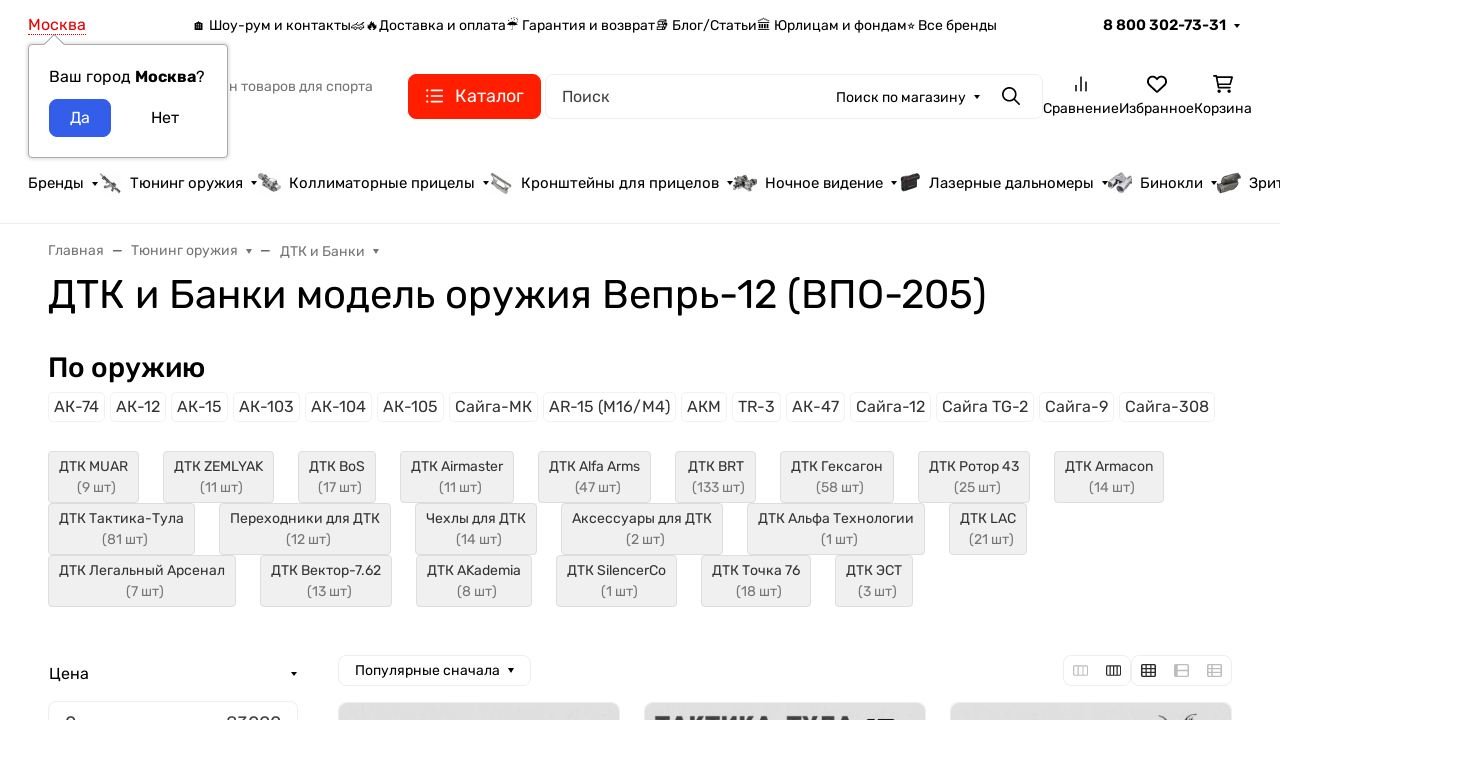

--- FILE ---
content_type: text/css
request_url: https://50bmg.ru/wa-apps/shop/plugins/swapprice/css/timer.css?1.1
body_size: 229
content:
.clockdiv{
    font-weight: 500;
    text-align: center;
    font-size: 20px;
    padding-top: 10px;
}
li > .clockdiv{
    background: rgba(255, 255, 255, 0.7);
    width: calc(100% - 33px);
    position: absolute;
    margin-top: 73px;
}
.clockdiv .block-timer> div{
    display: inline-block;
}

.clockdiv div > span{
    display: inline-block;
}
.div-days{
    padding-right: 12px;
}
.smalltext{
    #padding-top: 5px;
    font-size: 14px;
}
.block-timer {
    border: 2px solid red;
    margin: 0 0;
    border-radius: 4px 4px 0 0;
    padding: 10px;
}
.block-discount {
    background: red;
    margin: 0 0 2px 0;
    padding: 5px;
    border-radius: 0 0 4px 4px;
    font-size: 16px;
    color: white;
}

--- FILE ---
content_type: application/javascript
request_url: https://50bmg.ru/wa-data/public/shop/plugins/cityselect/js/frontend_6706c155a600a.js
body_size: 6335
content:
/**
 * Выбор города
 *
 * @class shopCityselectFrontend
 *
 * @global shop_cityselect
 *
 * @function onSetCity - callback функция для изменения пришедших данных
 *
 * @event cityselect__set_city - вызывается после смены города
 *
 * @example
 *
 * //Изменение массива данных перед обновлением данных в корзине и оформление заказа
 * shop_cityselect.onSetCity = function(date){ ... ; return data}
 *
 * //Свои действия при изменение города
 * $(document).on('cityselect__set_city', function (event, data) {...});
 *
 */
function shopCityselectFrontend() {

    var that = this;

    that.token = '';
    that.url = '';
    that.lib = '';
    that.bounds = 'city';

    that.show_notifier = 'auto';

    that.$notifiers = null;
    that.notifier_type = 'notifier';
    //modal - для разработки, если установлен bootstrap 4

    that.is_open_modal = false;
    that.modal_type = false;
    that.remodal_instance = null;

    that.is_detect = false;
    that.by_detect = false;

    //Включать подсказки в формах адреса
    that.in_checkout = true;

    //Оформление заказа в корзине
    that.in_order = false;

    //Включать подсказки в произвольных формах
    that.in_custom_form = '.wa-signup-form-fields,.quickorder-form,#storequickorder .wa-form';
    that.in_custom_city = '';

    //Интеграция с плагином dp
    that.plugin_dp = false;

    //Текущая локация
    that.location = null;

    that.find = {
        country: '[name$="country]"]',
        region: '[name$="region]"]',
        city: '[name$="city]"]',
        zip: '[name$="zip]"]',
        street: '[name$="street]"]'
    };

    that.save_street = null;

    that.init = function (token, url, lib, bounds, show_notifier, in_checkout, plugin_dp) {
        that.token = token;
        that.url = url;
        that.lib = lib;
        that.bounds = bounds;
        that.show_notifier = show_notifier;
        that.in_checkout = !!in_checkout;
        that.plugin_dp = !!plugin_dp;

        if (that.show_notifier == 'force') {
            $(document).ready(function () {
                that.showNotifiers();
            })
        }

        $(document).ready(function () {

            if (that.in_checkout) {
                that.initWaAddress();
            }

            if (that.in_custom_form || that.in_custom_city) {
                setInterval(function () {
                    that.initWaCustom();
                }, 500);
                that.initWaCustom();
            }

            that.themeSupport();
        });

        if (that.plugin_dp) {

            //Перехватываем вызов окна выбора города
            $(document).on('click', '.js-dp-city-select', function (e) {
                e.preventDefault();
                e.stopImmediatePropagation();
                that.changeCity();
                return false;
            });
        }

    };


    that.initStreet = function ($street, $city, $postcode, $region) {

        //выясняем ограничения
        var locations = {};
        if (!!that.location.constraints_street) {
            locations.kladr_id = that.location.constraints_street;
        } else {
            if ($city.length) {
                locations.city = String($city.val()).trim();
            }

            if ($region && $region.length) {
                locations.kladr_id = $region.val();
            }
        }

        $street.suggestions({
            token: that.token,
            type: "ADDRESS",
            constraints: {
                label: '',
                locations: locations
            },
            restrict_value: true,
            onSelect: function onSelect(suggestion) {

                if (suggestion.data.postal_code && $postcode.length) {
                    $postcode.val(suggestion.data.postal_code);
                }

                //Смена города (актуально для городов регионов)
                if (suggestion.data.settlement) {
                    if (suggestion.data.settlement != $city.val()) {
                        $city.val(suggestion.data.settlement);
                        that.updateStreetConstraints(suggestion, $street);
                        that.setCity(suggestion.data, $city);
                    }
                } else if (suggestion.data.city) {
                    if (suggestion.data.city != $city.val()) {
                        $city.val(suggestion.data.city);
                        that.updateStreetConstraints(suggestion, $street);
                        that.setCity(suggestion.data, $city);
                    }
                }

                $street.change();
            }
        });

        $street.on('change', function () {
            var value = $(this).val();
            if (value != '') {
                that.save_street = value;
            }
        })
    };

    that.initCity = function ($city) {

        $city.addClass('i-cityselect__custom-city--init');

        if ($city.length) {

            $city.suggestions({
                token: that.token, type: "ADDRESS", hint: false, bounds: that.bounds, constraints: {label: ''},
                formatSelected: function (suggestion) {
                    return suggestion.data.settlement ? suggestion.data.settlement : suggestion.data.city;
                },
                onSelect: function (suggestion) {
                    if (!$city.data('cityselect-not-set')) {
                        that.by_detect = false;
                        that.setCity(suggestion.data);
                    }
                }
            });
        }
    };

    that.updateStreetConstraints = function (suggestion, $street) {
        var sgt = $street.suggestions();
        if (sgt) {

            var locations = {};

            //Ограничение по населенному пункту
            if (suggestion.data.settlement) {
                locations.kladr_id = suggestion.data.settlement_kladr_id;
            } else {
                locations.kladr_id = suggestion.data.city_kladr_id;
            }

            sgt.setOptions({
                constraints: {
                    locations: locations
                }
            });

            sgt.fixData();
        }
    };

    that.initAddress = function ($address) {
        $address.addClass('i-cityselect__wa--init');

        var $country = $address.find(that.find.country);
        var $city = $address.find(that.find.city);
        var $street = $address.find(that.find.street);
        var $postcode = $address.find(that.find.zip);
        var $region = $address.find(that.find.region);

        //Присутсвует город
        if ($city.length) {

            var $city_params = {
                token: that.token, type: "ADDRESS", hint: false, bounds: that.bounds, constraints: {label: ''},
                formatSelected: function (suggestion) {
                    return suggestion.data.settlement ? suggestion.data.settlement : suggestion.data.city;
                },
                onSelect: function (suggestion) {

                    //Поле регион может меняться
                    $region = $city.closest('.i-cityselect__wa--init').find(that.find.region);
                    if ($region.length && suggestion.data.region_kladr_id) {

                        //Смена региона
                        var new_region = String(suggestion.data.region_kladr_id).substr(0, 2);

                        if ($region.val() != new_region) {
                            $region.val(new_region).change();

                            //Устанавливаем приоритет города
                            var sgt = $city.suggestions();
                            sgt.setOptions({geoLocation: {kladr_id: new_region}});

                        }
                    }

                    //Устанавливаем индекс
                    if (suggestion.data.postal_code && $postcode.length) {
                        $postcode.val(suggestion.data.postal_code);
                    }

                    //Устанавливаем ограничение на улицы
                    if ($street.length) {
                        that.updateStreetConstraints(suggestion, $street);
                    }

                    if (!$address.data('cityselect-not-set')) {
                        that.by_detect = false;
                        that.setCity(suggestion.data, $city);
                    }
                }
            };

            if ($region.length) {
                $city_params.geoLocation = {kladr_id: String($region.val()).substr(0, 2)}
            }

            $city.suggestions($city_params);
        }

        if ($street.length) {
            that.initStreet($street, $city, $postcode, $region);
        }

    };


    that.initWaAddress = function () {
        $('.wa-address,.wa-field-address').not('.i-cityselect__wa--init').each(function () {
            that.initAddress($(this));
        });

        $('.wa-step-region-section').not('.i-cityselect__wa--init').each(function () {
            that.initRegionAddress($(this));
        });

        $('.wa-step-details-section').not('.i-cityselect__wa--init').each(function () {
            that.initDetailsAddress($(this));
        });

    };

    that.themeSupport = function () {

        //Выгодная покупка ()
        var $profitbuy_icon = $('.base-menu .b-cityselect__wrapper--profitbuy i.fa,.base-menu .b-cityselect__wrapper--profitbuy1 i.fa');
        if ($profitbuy_icon.length) {
            $profitbuy_icon.replaceWith('<i class="material-icons"></i>');
        }

        var need_resize = false;

        //InCart
        var $incart__check = $('.b-cityselect__wrapper--incart,.b-cityselect__wrapper--incart1,.b-cityselect__wrapper--incart2');
        if ($incart__check.length) {
            $incart__check.find('.b-cityselect__city i').replaceWith('<div class="info-settings__icon"><svg class="icon icon-location" width="16" height="14"><use xlink:href="#icon-location"></use></svg></div>');
            need_resize = true;
        }

        //InCart сверху
        $incart__check = $('.top-bar__info-settings .b-cityselect__wrapper');
        if ($incart__check.length) {
            $incart__check.addClass('info-settings__btn info-settings__btn--account info-settings__btn--signed');
            $incart__check.find('.b-cityselect__city .i-cityselect__city').addClass('info-settings__text');
            $incart__check.find('.b-cityselect__city').removeClass('b-cityselect__city').addClass('info-settings__btn-inner');
            need_resize = true;
        }

        if (need_resize) {
            $('.top-menu__list').trigger('resize');
        }

    };

    that.closeModal = function () {

        if (that.modal_type == 'fancybox') {
            $.fancybox.close(true);
        }

        if (that.modal_type == 'remodal') {
            if (that.remodal_instance) {
                that.remodal_instance.close();

                //destroy нужен для совместимости с плагином stek35
                if ($('.stek35-container').length) {
                    that.remodal_instance.destroy();
                    that.remodal_instance = null;
                }
            }
        }

        if (that.modal_type == 'magnificPopup') {
            $.magnificPopup.instance.close();
        }

        that.modal_type = false;
    };

    //Для Shop-script 8
    that.initRegionAddress = function ($address) {

        $address.addClass('i-cityselect__wa--init');

        var $country = $address.find(that.find.country);
        var $region = $address.find(that.find.region);
        var $city = $address.find(that.find.city);
        var $postcode = $address.find(that.find.zip);

        //Обрабатываем страну
        if ($country.length) {

            //Если не Россия то не обрабатываем адрес
            if ($country.val() != 'rus') {
                return false;
            }

        }

        //Присутсвует город
        if ($city.length) {

            var $city_params = {
                token: that.token, type: "ADDRESS", hint: false, bounds: that.bounds, constraints: {label: ''},
                formatSelected: function (suggestion) {
                    return suggestion.data.settlement ? suggestion.data.settlement : suggestion.data.city;
                },
                onSelect: function (suggestion) {

                    //Поле регион может меняться
                    var $region = $city.closest('.i-cityselect__wa--init').find(that.find.region);
                    if ($region.length && suggestion.data.region_kladr_id) {

                        //Смена региона
                        var new_region = String(suggestion.data.region_kladr_id).substr(0, 2);

                        if ($region.val() != new_region) {
                            $region.val(new_region);

                            //Устанавливаем приоритет города
                            var sgt = $city.suggestions();
                            sgt.setOptions({geoLocation: {kladr_id: new_region}});
                        }

                    }

                    //Устанавливаем индекс
                    if (suggestion.data.postal_code && $postcode.length) {
                        $postcode.val(suggestion.data.postal_code).change();
                    }

                    that.by_detect = false;
                    that.setCity(suggestion.data, $city);

                }
            };

            if ($region.length) {
                $city_params.geoLocation = {kladr_id: String($region.val()).substr(0, 2)}
            }

            $city.suggestions($city_params);
        }
    };

    that.initDetailsAddress = function ($address) {
        $address.addClass('i-cityselect__wa--init');

        //Поле улицы
        var $street = $address.find(that.find.street);

        if ($street.length) {

            //ищем город ограничитель
            var $city = $('.wa-step-region-section .js-city-field');

            //ищем индекс
            var $postcode = $address.find(that.find.zip);

            if (!!that.save_street && $street.val() == '') {
                $street.val(that.save_street);
                that.save_street = null;
            }

            that.initStreet($street, $city, $postcode)
        }
    };

    that.initChangeInput = function () {

        $(".i-cityselect__input").suggestions({
            token: that.token,
            type: "ADDRESS",
            hint: false,
            bounds: that.bounds,
            constraints: {
                label: ""
            },
            formatSelected: function (suggestion) {
                return suggestion.data.city;
            },
            onSelect: function (suggestion) {
                that.by_detect = false;
                that.setCity(suggestion.data, $(this));
                that.closeModal();
                that.hideNotifiers();
            }
        });
    };

    that.openByFancybox = function (url) {
        that.modal_type = 'fancybox';

        $.fancybox.open({
            type: 'ajax',
            href: url, //fancybox 2
            src: url, //fancybox 3
            afterShow: function () {
                that.initChangeInput()
            }, afterClose: function () {
                that.modal_type = false;
            }
        });
    };

    that.openModal = function (url) {

        //Конкретная тема
        var $profitbuy__check = $('.b-cityselect__wrapper--profitbuy,.b-cityselect__wrapper--profitbuy1,.b-cityselect__wrapper--profitbuy2');

        if ($profitbuy__check.length) {
            return that.openByFancybox(url);
        }

        //Присутсвует reModal
        if ($.remodal) {

            that.modal_type = 'remodal';

            //Удаляем Remodal и DOM
            if (that.remodal_instance) {
                that.remodal_instance.destroy();
                that.remodal_instance = null;
            }

            if ($('#cityselect__change').length) {
                $('#cityselect__change').remove();
            }

            $.get(url, function (response) {
                $('body').append(response);

                that.remodal_instance = $('#cityselect__change').on('opened', function () {
                    that.initChangeInput();
                }).on('closed', function () {
                    //Удаляем instance при закрытие
                    if (that.remodal_instance) {
                        that.remodal_instance.destroy();
                        that.remodal_instance = null;
                    }
                }).remodal();

                that.remodal_instance.open();

            })
        } else if ($.fancybox) {
            that.openByFancybox(url);
        } else if ($.magnificPopup) {

            that.modal_type = 'magnificPopup';

            $.magnificPopup.open({
                type: 'ajax',
                overflowY: 'scroll',
                closeBtnInside: true,
                items: {
                    src: url
                },
                callbacks: {
                    parseAjax: function (mfpResponse) {
                        mfpResponse.data = '<div class="b-cityselect__mfp">' + mfpResponse.data + '</div>';
                    },
                    ajaxContentAdded: function () {
                        that.initChangeInput();
                    }
                }
            });

        } else {

            var $link_css = $('<link/>', {
                rel: 'stylesheet',
                type: 'text/css',
                href: that.lib + "jquery.fancybox.css"
            });
            $link_css.appendTo('head');
            $link_css[0].onload = function () {
                $.getScript(that.lib + "jquery.fancybox.pack.js", function () {
                    that.openByFancybox(url);
                });
            };
        }
    };

    that.updateCheckout = function (data) {


        //ТОлько основные данные
        if (data.country) {
            $('[name$="[address.shipping][country]"]').val(data.country).change();
            $('.js-country-field').val(data.country);
        }

        if (data.region) {
            $('[name$="[address.shipping][region]"]').val(data.region).change();
            $('.js-region-field').val(data.region);
        }

        if (data.city) {
            $('[name$="[address.shipping][city]"]').val(data.city).change();
            $('.js-city-field').val(data.city);

            $('[name$="[address.shipping][zip]"]').val(data.zip ? data.zip : '').change();
            $('.js-zip-field').val(data.zip ? data.zip : '')
        }

        if ($('.js-zip-field').length) {
            $('.js-zip-field').change();
        } else if ($('.js-city-field').length) {
            $('.js-city-field').change();
        } else if ($('.js-region-field').length) {
            $('.js-region-field').change();
        }

    };

    that.updateVariables = function (data) {

        if (!data.variables) {
            return;
        }

        for (var i in data.variables) {
            var variable = data.variables[i];

            var custom_change = false;

            try {
                var function_name = String(variable.code);
                function_name = 'updateVariable' + function_name.charAt(0).toUpperCase() + function_name.slice(1);

                if (that[function_name]) {
                    that[function_name](variable);
                    custom_change = true;
                }

            } catch (e) {
                console.log(e);
            }

            if (!custom_change) {
                $('.i-cityselect__var--' + variable['code']).replaceWith(variable.html);
            }

        }

    };

    that.changeCity = function () {
        that.openModal(that.url + 'shop_cityselect/change_city');
    };

    that.setCity = function (data, $target) {

        if (data !== false) {
            var city = data.settlement ? data.settlement : data.city;
            $('.i-cityselect__city').html(city);
        } else {
            data = {'set_default': 1}
        }

        data.route_params = that.route_params;

        $.post(that.url + 'shop_cityselect/set_city', data, function (response) {
            if (response.status && response.status === 'ok') {

                that.location = response.data;

                that.updateVariables(response.data);

                if (that.onSetCity) {
                    response.data = that.onSetCity(response.data);
                }

                if (response.data) {
                    that.updateCheckout(response.data);
                }

                //Если объект не передан или не сущестует
                if ((!$target) || (!$target.length) || (!$target.closest('body').length)) {
                    $target = $(document);
                }

                //Обработка перенаправления
                if (response.data.redirect) {

                    //Если по определению города
                    if (that.by_detect) {

                        //Отключаем показ
                        that.show_notifier = 'none';

                    }

                    if (response.data.save_cookie) {

                        var img = document.createElement('img');

                        img.onload = function () {
                            window.location.href = response.data.redirect_url;
                        };

                        img.onerror = function () {
                            window.location.href = response.data.redirect_url;
                        };

                        var src = response.data.save_cookie + '?t=' + Math.random() + '&' + response.data.save_data;

                        if (that.by_detect) {
                            src += '&cityselect__force_notify=1';
                        }

                        img.src = src;
                    }

                }

                if ((that.by_detect) && (that.show_notifier != 'none')) {
                    that.showNotifiers();
                }

                $target.trigger('cityselect__set_city', response.data);
            }
        });
    };

    //Смещает уведомление чтобы не выходило за край
    that.moveNotifier = function ($notifier, delta) {
        $notifier.data('delta-right', delta);
        $notifier.css('transform', 'translateX(' + delta + 'px)');
        $notifier.find('.b-cityselect__notifier_triangle').css('transform', 'translateX(' + (-delta) + 'px)');
    };

    //Проверка выхода окна уведомления за край экрана
    that.boundsNotifiers = function () {
        if (that.$notifiers && that.$notifiers.length) {
            that.$notifiers.each(function () {
                var $notifier = $(this);

                //Если смещение уже есть, снимаем его
                if ($notifier.data('delta-right')) {
                    that.moveNotifier($notifier, 0);
                }

                var right = $notifier.offset().left + $notifier.outerWidth(true) + 1;
                if (right > $(window).width()) {
                    var delta = $(window).width() - right;
                    that.moveNotifier($notifier, delta)
                }
            })
        }
    };

    //Показать уведомление
    that.showNotifiers = function () {
        if (that.notifier_type == 'modal') {
            $('.i-cityselect__notifier--modal').first().appendTo('body').modal();
        } else {
            that.$notifiers = $('.b-cityselect__notifier');
            that.$notifiers.show();
            that.boundsNotifiers();
        }

        $.post(that.url + 'shop_cityselect/show_notifier');
    };

    that.hideNotifiers = function () {
        if (that.notifier_type == 'modal') {
            $('.i-cityselect__notifier--modal').modal('hide');
        } else {
            if (that.$notifiers && that.$notifiers.length) {
                that.$notifiers.hide();
            } else {
                $('.b-cityselect__notifier').hide();
            }
        }
    };

    that.detectCity = function () {
        var serviceUrl = "https://suggestions.dadata.ru/suggestions/api/4_1/rs/detectAddressByIp";
        var params = {
            type: "GET",
            contentType: "application/json",
            headers: {
                "Authorization": "Token " + that.token
            }
        };
        return $.ajax(serviceUrl, params);
    };

    that.findAddressByFiasId = function (fias_id) {
        var serviceUrl = "https://suggestions.dadata.ru/suggestions/api/4_1/rs/findById/address";
        var request = {
            "query": fias_id
        };
        var params = {
            type: "POST",
            contentType: "application/json",
            headers: {
                "Authorization": "Token " + that.token
            },
            data: JSON.stringify(request)
        };

        return $.ajax(serviceUrl, params);
    };

    that.detect = function () {

        //защита от двойного определения
        if (that.is_detect) {
            return;
        }

        that.is_detect = true;

        that.detectCity().done(function (response) {

            that.by_detect = true;

            //Не удалось определить город
            if (!response.location || !response.location.data) {

                //false - установить город по умолчанию
                that.setCity(false);

            } else {

                var locationData = response.location.data;

                that.findAddressByFiasId(locationData.fias_id).done(function (response) {
                    if (response.suggestions[0]) {
                        locationData = response.suggestions[0].data;
                    }
                    that.setCity(locationData);

                });
            }
        });
    };

    that.setLocation = function ($address) {
        var $country = $address.find(that.find.country);
        var $region = $address.find(that.find.region);
        var $city = $address.find(that.find.city);
        var $postcode = $address.find(that.find.zip);


        if (that.location.country) {
            $country.val(that.location.country);
        }

        if (that.location.region) {
            $region.val(that.location.region);
        }

        if (that.location.city) {
            $city.val(that.location.city);
        }

        if (that.location.zip) {
            $postcode.val(that.location.zip);
        }
    };

    that.initWaCustom = function () {

        if (that.in_custom_form) {
            $(that.in_custom_form).not('.i-cityselect__wa--init').each(function () {
                that.initAddress($(this));
                that.setLocation($(this));
            });
        }

        if (that.in_custom_city) {
            $(that.in_custom_city).not('.i-cityselect__custom-city--init').each(function () {

                var $city = $(this);
                that.initCity($city);

                if (that.location.city) {
                    $city.val(that.location.city);
                }
            });
        }
    };

    $(document).on('click', '.i-cityselect__city_yes', function (e) {
        e.preventDefault();
        that.hideNotifiers();

        $.post(that.url + 'shop_cityselect/say_yes');
    });

    $(document).on('click', '.i-cityselect__city_no', function (e) {
        e.preventDefault();
        that.hideNotifiers();

        //вызываем выбор города
        $('.i-cityselect__city_change').first().click();
    });

    $(document).on('click', '.i-cityselect__city_change', function (e) {
        e.preventDefault();
        that.hideNotifiers();
        that.changeCity();
    });

    $(document).on('click', '.i-cityselect__change_close', function (e) {
        e.preventDefault();
        that.closeModal();
    });

    $(document).on('click', '.i-cityselect__set_city', function (e) {
        e.preventDefault();
        that.by_detect = false;
        that.setCity($(this).data(), $(this));
        that.closeModal();
    });

    //Интеграция с другими плагинами
    $(document).on('cityselect__set_city', function (e) {
        if (that.plugin_dp && window.shop_dp && !that.by_detect && !$(e.target).closest('.quickorder-form').length) {
            location.reload();
        }
    });

    //Обновление данных произвольных формы
    $(document).on('cityselect__set_city', function (event, data) {
        if (that.in_custom_form) {
            $(that.in_custom_form).each(function () {
                var $form = $(this);
                $form.find(that.find.country).val(data.country || '');
                $form.find(that.find.region).val(data.region || '');
                $form.find(that.find.city).val(data.city || '');
                $form.find(that.find.zip).val(data.zip || '');
            });
        }

        if (that.in_custom_city) {
            $(that.in_custom_city).each(function () {
                $(this).val(data.city || '');
            });
        }
    });


    $(window).resize(function () {
        that.boundsNotifiers();
    });

    $(document).on('wa_order_form_ready', function (e) {
        if (that.in_checkout) {
            that.initWaAddress();
        }
    });

    $(document).on('wa_order_form_region_changed', function () {
        if (that.in_checkout) {
            that.initWaAddress();
        }
    });

    $(document).on('wa_order_form_details_changed', function () {
        if (that.in_checkout) {
            that.initWaAddress();
        }
    });
}

//Глобальная переменная для доступа из вне
var shop_cityselect = new shopCityselectFrontend();